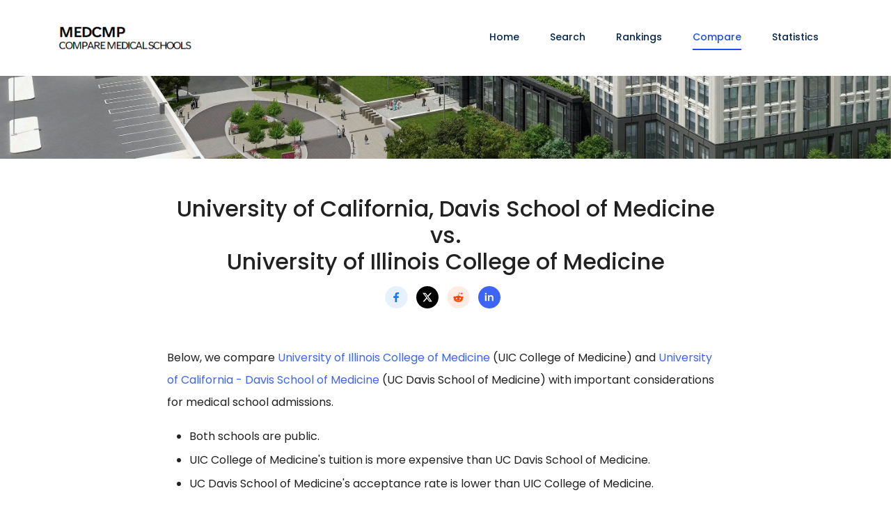

--- FILE ---
content_type: text/html; charset=utf-8
request_url: https://www.medcmp.com/compare/university-of-california-davis-school-of-medicine-vs-university-of-illinois-college-of-medicine/
body_size: 4626
content:
<!DOCTYPE html>
  <html lang="en">
      <head>
            <meta charset="utf-8" >
            <title>University of California, Davis SOM vs. University of Illinois SOM</title>
            <meta name="viewport" content="width=device-width, initial-scale=1.0">
            <meta name="description" content="Compare University of California, Davis School of Medicine and University of Illinois College of Medicine with MCAT, GPA, Tuition and more key statistics, and get your right choice.">
            <link href="https://www.medcmp.com/compare/university-of-california-davis-school-of-medicine-vs-university-of-illinois-college-of-medicine/" rel="canonical">
            <link rel="amphtml" href="https://www.medcmp.com/amp/compare/university-of-california-davis-school-of-medicine-vs-university-of-illinois-college-of-medicine/" >
            <link rel="preconnect" href="https://fonts.gstatic.com/" >
            <link rel="preload" href="https://fonts.googleapis.com/css2?family=Poppins:wght@300;400;500;600&" as="style">
            <link rel="preload" href="https://ajax.googleapis.com/ajax/libs/jquery/3.6.0/jquery.min.js" as="script">
            <link rel="preload" href="https://www.medcmp.com/assets/js/vendor/bootstrap.bundle.min.js" as="script">
            <link rel="preload" href="https://www.medcmp.com/assets/js/main.js?v=1.0" as="script">

            <meta content="University of California, Davis SOM vs. University of Illinois SOM"  property="og:title">
            <meta content="Compare University of California, Davis School of Medicine and University of Illinois College of Medicine with MCAT, GPA, Tuition and more key statistics, and get your right choice." property="og:description">
            <meta content="article" property="og:type">
            <meta content="https://www.medcmp.com/compare/university-of-california-davis-school-of-medicine-vs-university-of-illinois-college-of-medicine/" property="og:url">
            <meta content="medcmp" property="og:site_name">
            <meta name="twitter:card" content="summary" >
            <meta name="twitter:title" content="University of California, Davis SOM vs. University of Illinois SOM" >
            <meta name="twitter:description" content="Compare University of California, Davis School of Medicine and University of Illinois College of Medicine with MCAT, GPA, Tuition and more key statistics, and get your right choice." >
            <!-- favicon -->
            <link rel="icon" type="image/x-icon" href="https://www.medcmp.com/favicon.ico">
            <link rel="apple-touch-icon" sizes="180x180" href="https://www.medcmp.com/apple-touch-icon.png">
            <link rel="icon" type="image/png" sizes="32x32" href="https://www.medcmp.com/favicon-32x32.png">
            <link rel="icon" type="image/png" sizes="16x16" href="https://www.medcmp.com/favicon-16x16.png">
            <link rel="manifest" href="https://www.medcmp.com/site.webmanifest"><script type="application/ld+json">{
        "@context" : "https://schema.org",
        "@type" : "WebSite",
        "name" : "Medical School Comparison",
        "description":"Compare Medical Schools with MCAT, GPA, Tuition, and more Important Admission Statistics.",
        "alternateName" : "MedCmp",
        "url" : "https://www.medcmp.com/",
        "potentialAction": {
          "@type": "SearchAction",
          "target": {
            "@type": "EntryPoint",
            "urlTemplate": "https://www.medcmp.com/search/?school_name={search_term_string}"
          },
          "query-input": "required name=search_term_string"
        }
      }
    </script>

            <link rel="shortcut icon" type="image/x-icon" href="https://www.medcmp.com/assets/imgs/template/favicon.svg">
            <link href="https://fonts.googleapis.com/css2?family=Poppins:wght@300;400;500;600&display=fallback" rel="stylesheet">
            <link href="https://www.medcmp.com/assets/css/style.css?version=5.0" rel="stylesheet"><link href="https://www.medcmp.com/assets/css/compare.css?ver=aceldoe" rel="stylesheet"><style>.cmprow.prereq .row-content {height: 200px;}.cmprow.tuition .row-content {height: 100px;}
				.font-sm a {font-size:13px; line-height: .8}</style>
            <script async src="https://pagead2.googlesyndication.com/pagead/js/adsbygoogle.js?client=ca-pub-9280032235888463" crossorigin="anonymous"></script>
            <!-- Google tag (gtag.js) -->
      <script async src="https://www.googletagmanager.com/gtag/js?id=G-6QYPWQ8E0L"></script>
      <script>
        window.dataLayer = window.dataLayer || [];
        function gtag(){dataLayer.push(arguments);}
        gtag('js', new Date());
      
        gtag('config', 'G-6QYPWQ8E0L');
      </script>
          </head>

    <body><header class="header sticky-bar">
        <div class="container">
          <div class="main-header">
            <div class="header-left">
              <div class="header-logo"><a class="d-flex" href="https://www.medcmp.com/"><img alt="Compare Medical Schools" src="https://www.medcmp.com/assets/imgs/template/logo.png"></a></div>
            </div>
            <div class="header-nav">
              <nav class="nav-main-menu">
                <ul class="main-menu">
                <li><a href="https://www.medcmp.com/">Home</a></li>
                <li><a href="https://www.medcmp.com/search/">Search</a></li>
                <li><a href="https://www.medcmp.com/rankings/">Rankings</a></li>
                <li><a class="active" href="https://www.medcmp.com/compare/">Compare</a></li>
                <li><a href="https://www.medcmp.com/statistics/">Statistics</a></li></ul>
              </nav>
              <div class="burger-icon burger-icon-white"><span class="burger-icon-top"></span><span class="burger-icon-mid"></span><span class="burger-icon-bottom"></span></div>
            </div>
          </div>
        </div>
      </header>
      <div class="mobile-header-active mobile-header-wrapper-style perfect-scrollbar">
        <div class="mobile-header-wrapper-inner">
          <div class="mobile-header-content-area">
            <div class="perfect-scroll">
              <div class="mobile-search mobile-header-border mb-30">
                <form action="https://www.medcmp.com/search/">
                  <input type="text" placeholder="Enter School Name"><i class="fi-rr-search"></i>
                </form>
              </div>
              <div class="mobile-menu-wrap mobile-header-border">
                <!-- mobile menu start-->
                <nav>
                  <ul class="mobile-menu font-heading">
                <li><a href="https://www.medcmp.com/">Home</a></li>
                <li><a href="https://www.medcmp.com/search/">Search</a></li>
                <li><a href="https://www.medcmp.com/rankings/">Rankings</a></li>
                <li><a class="active" href="https://www.medcmp.com/compare/">Compare</a></li>
                <li><a href="https://www.medcmp.com/statistics/">Statistics</a></li></ul>
                </nav>
              </div>

            </div>
          </div>
        </div>
      </div>
      <main><section class="section-box">
          <div class="compare-hero"><img src="https://storage.googleapis.com/tuition-asset/medical-schools/medcmp-article-bg-1.webp" alt="Compare Medical Schools"></div>
        </section><section class="section-box">
			<div class="archive-header pt-50 text-center">
				<div class="container">
				<div class="box-white">
					<div class="max-width-single">
					<h1 class="mb-30 pb-3 mt-20 text-center sm">University of California, Davis School of Medicine<br>vs.<br>University of Illinois College of Medicine</h1><div class="social-share-top">
            <a class="mr-5 d-inline-block d-middle" target="_blank" href="https://www.facebook.com/sharer/sharer.php?u=https%3A%2F%2Fwww.medcmp.com%2Fcompare%2Funiversity-of-california-davis-school-of-medicine-vs-university-of-illinois-college-of-medicine%2F"><img loading="lazy" alt="medcmp.com" src="https://www.medcmp.com/assets/imgs/template/icons/share-fb.svg"></a>
            <a class="mr-5 d-inline-block d-middle" target="_blank" href="http://twitter.com/share?text=University+of+California%2C+Davis+SOM+vs.+University+of+Illinois+SOM&url=https%3A%2F%2Fwww.medcmp.com%2Fcompare%2Funiversity-of-california-davis-school-of-medicine-vs-university-of-illinois-college-of-medicine%2F"><img loading="lazy" alt="medcmp.com" src="https://www.medcmp.com/assets/imgs/template/icons/share-tw-x.svg"></a>
            <a class="mr-5 d-inline-block d-middle" target="_blank" href="https://reddit.com/submit?title=University+of+California%2C+Davis+SOM+vs.+University+of+Illinois+SOM&url=https%3A%2F%2Fwww.medcmp.com%2Fcompare%2Funiversity-of-california-davis-school-of-medicine-vs-university-of-illinois-college-of-medicine%2F"><img loading="lazy" alt="medcmp.com" src="https://www.medcmp.com/assets/imgs/template/icons/share-red.svg"></a>
            <a class="d-inline-block d-middle" target="_blank" href="https://www.linkedin.com/sharing/share-offsite/?url=https%3A%2F%2Fwww.medcmp.com%2Fcompare%2Funiversity-of-california-davis-school-of-medicine-vs-university-of-illinois-college-of-medicine%2F"><img loading="lazy" alt="medcmp.com" src="https://www.medcmp.com/assets/imgs/template/icons/linkedin.svg"></a>
        </div><div class="cmp-desc left-align"><div class="desc py-3">Below, we compare <a title="University of Illinois College of Medicine, Chicago, IL" href="https://www.medcmp.com/university-of-illinois-college-of-medicine/">University of Illinois College of Medicine</a> (UIC College of Medicine) and <a title="University of California - Davis School of Medicine, Sacramento, CA" href="https://www.medcmp.com/university-of-california-davis-school-of-medicine/">University of California - Davis School of Medicine</a> (UC Davis School of Medicine) with important considerations for medical school admissions.</div>
			<ul><li>Both schools are public.</li>
				<li>UIC College of Medicine's tuition is more expensive than UC Davis School of Medicine. </li>
				<li>UC Davis School of Medicine's acceptance rate is lower than UIC College of Medicine.</li>
				<li>UIC College of Medicine's MCAT score is higher than UC Davis School of Medicine.</li>
				<li>UIC College of Medicine's GPA is higher than UC Davis School of Medicine.</li>
				<li>UIC College of Medicine is larger than UC Davis School of Medicine with more enrolled students.</li>
				<li>UIC College of Medicine is older than UC Davis School of Medicine.</li>
				<li>UC Davis School of Medicine requires more expensive application fees than UC Davis School of Medicine.</li>
			</ul></div><div class="py-5 bodyad"><div id="bodyad-0"><script async src="https://pagead2.googlesyndication.com/pagead/js/adsbygoogle.js?client=ca-pub-9280032235888463"
		crossorigin="anonymous"></script>
	<!-- MED_BODY -->
	<ins class="adsbygoogle"
		style="display:block"
		data-ad-client="ca-pub-9280032235888463"
		data-ad-slot="4667216788"
		data-ad-format="auto"
		data-full-width-responsive="true"></ins>
	<script>
		(adsbygoogle = window.adsbygoogle || []).push({});
	</script></div></div>
					</div>
				</div><div class="max-width-single block-banner text-center">
					<div class="form-find d-flex my-5">
					<form action="" id="school-search-form">
						<input class="form-input input-keysearch mr-10" type="text" id="school-search-box" placeholder="Enter School Name to Add" autocomplete="off" name="school_name">
						<ul id="acul" class="compare-page"></ul>
						<button id="college-search-btn" class="btn btn-default font-sm">Add</button>
					</form>
					</div>
				</div>
				</div>
			</div>
			</section>
        <section class="section-box mb-50">
          <div class="container">
            <div class="scroll-btn d-none"><span class="left"><i class="fi-rr-angle-left"></i></span><span class="right"><i class="fi-rr-angle-right"></i></span></div>
            <div class="grid-d cols-2 wide" id="body-row"><div class="card shadow mb-4">
        <div class="school-card-header">
          <div class="">
            <div class="school-img"><img loading="lazy" src="https://storage.googleapis.com/tuition-asset/medical-schools/110644-university-of-california-davis.webp" alt="University of California, Davis School of Medicine"></div>
            <div class="school-name p-2"><h2><a title="University of California, Davis School of Medicine, Sacramento, CA" href="https://www.medcmp.com/university-of-california-davis-school-of-medicine/">University of California, Davis School of Medicine</a></h2><span>Public • Sacramento, CA</span><i class="fi-rr-apps-delete remove-school" data-url="university-of-illinois-college-of-medicine" title="Remove ">REMOVE</i></div>
          </div>
        </div>
        <div class="school-card-body"><div class="cmprow founded">
        <div class="row-title">Founded</div>
        <div class="row-content"><div class="fw-bold text-red">1966</div>
        </div>
      </div><div class="cmprow tuition">
        <div class="row-title">Tuition & Costs</div>
        <div class="row-content"><div class="fw-bold text-green">$60,525 ($48,280 in-state)</div><div><span>$27,568</span> Living Costs</div><div><span>$2,594</span> Personal Expenses</div>
        </div>
      </div><div class="cmprow MCAT">
        <div class="row-title">MCAT Scores and GPA</div>
        <div class="row-content"><div><span>510</span> MCAT Scores</div><div><span>3.58</span> GPA</div>
        </div>
      </div><div class="cmprow adm">
        <div class="row-title">Admission</div>
        <div class="row-content"><div class="fw-bold text-green"><span>1.68%</span> Acceptance Rate</div><div><span>8,294</span> Applicants</div>
              <div><span>139</span> Enrolled</div>
        </div>
      </div><div class="cmprow enroll">
        <div class="row-title">Enrollment</div>
        <div class="row-content"><div class="fw-bold text-red"><span>606</span> Total Enrollment</div><div class="ps-4">Male: <span>233</span></div>
              <div class="ps-4">Female: <span>368</span></div>
        </div>
      </div><div class="cmprow prereq">
        <div class="row-title">Prerequisites</div>
        <div class="row-content"><div>Biological Sciences</div><div>Chemistry</div><div>Organic Chemistry</div><div>Physics</div>
        </div>
      </div><div class="cmprow appfee">
        <div class="row-title">Application Fees</div>
        <div class="row-content">$120
        </div>
      </div><div class="cmprow deadline">
        <div class="row-title">Application deadline</div>
        <div class="row-content"><div>2026-10-01</div>
        </div>
      </div><div class="cmprow info">
        <div class="row-title">Admission Info</div>
        <div class="row-content font-sm"><div>General Admission</div><div class="ps-2 wba"><a href="https://health.ucdavis.edu/medschoo" rel="nofollow" target="_blank">https://health.ucdavis.edu/medschoo</a></div><div>Class Profile</div><div class="ps-2 wba"><a href="https://health.ucdavis.edu/mdprogram/admissions/" rel="nofollow" target="_blank">https://health.ucdavis.edu/mdprogram/admissions/</a></div>
        </div>
      </div></div>
      </div><div class="card shadow mb-4">
        <div class="school-card-header">
          <div class="">
            <div class="school-img"><img loading="lazy" src="https://storage.googleapis.com/tuition-asset/medical-schools/145600-university-of-illinois-at-chicago.webp" alt="University of Illinois College of Medicine"></div>
            <div class="school-name p-2"><h2><a title="University of Illinois College of Medicine, Chicago, IL" href="https://www.medcmp.com/university-of-illinois-college-of-medicine/">University of Illinois College of Medicine</a></h2><span>Public • Chicago, IL</span><i class="fi-rr-apps-delete remove-school" data-url="university-of-california-davis-school-of-medicine" title="Remove ">REMOVE</i></div>
          </div>
        </div>
        <div class="school-card-body"><div class="cmprow founded">
        <div class="row-title">Founded</div>
        <div class="row-content"><div class="fw-bold text-green">1882</div>
        </div>
      </div><div class="cmprow tuition">
        <div class="row-title">Tuition & Costs</div>
        <div class="row-content"><div class="fw-bold text-red">$88,445 ($54,545 in-state)</div><div><span>$26,150</span> Living Costs</div><div><span>$4,800</span> Personal Expenses</div>
        </div>
      </div><div class="cmprow MCAT">
        <div class="row-title">MCAT Scores and GPA</div>
        <div class="row-content"><div><span>512</span> MCAT Scores</div><div><span>3.77</span> GPA</div>
        </div>
      </div><div class="cmprow adm">
        <div class="row-title">Admission</div>
        <div class="row-content"><div class="fw-bold text-red"><span>2.68%</span> Acceptance Rate</div><div><span>11,273</span> Applicants</div>
              <div><span>302</span> Enrolled</div>
        </div>
      </div><div class="cmprow enroll">
        <div class="row-title">Enrollment</div>
        <div class="row-content"><div class="fw-bold text-green"><span>1,350</span> Total Enrollment</div><div class="ps-4">Male: <span>562</span></div>
              <div class="ps-4">Female: <span>772</span></div>
        </div>
      </div><div class="cmprow prereq">
        <div class="row-title">Prerequisites</div>
        <div class="row-content"><div>Biology</div><div>Physics</div><div>Chemistry</div><div>Organic Chemistry</div><div>Biochemistry</div><div>advanced-level biology</div><div> Behavioral/Social Sciences</div>
        </div>
      </div><div class="cmprow appfee">
        <div class="row-title">Application Fees</div>
        <div class="row-content">$70
        </div>
      </div><div class="cmprow deadline">
        <div class="row-title">Application deadline</div>
        <div class="row-content"><div>2026-11-01</div>
        </div>
      </div><div class="cmprow info">
        <div class="row-title">Admission Info</div>
        <div class="row-content font-sm"><div>General Admission</div><div class="ps-2 wba"><a href="https://medicine.uic.edu/education/md-admissions/how-to-apply/" rel="nofollow" target="_blank">https://medicine.uic.edu/education/md-admissions/how-to-apply/</a></div><div>Class Profile</div><div class="ps-2 wba"><a href="https://medicine.uic.edu/admissions/" rel="nofollow" target="_blank">https://medicine.uic.edu/admissions/</a></div>
        </div>
      </div></div>
      </div></div><div class="py-5 bodyad"><div id="bodyad-1"><script async src="https://pagead2.googlesyndication.com/pagead/js/adsbygoogle.js?client=ca-pub-9280032235888463"
		crossorigin="anonymous"></script>
	<!-- MED_BODY -->
	<ins class="adsbygoogle"
		style="display:block"
		data-ad-client="ca-pub-9280032235888463"
		data-ad-slot="4667216788"
		data-ad-format="auto"
		data-full-width-responsive="true"></ins>
	<script>
		(adsbygoogle = window.adsbygoogle || []).push({});
	</script></div></div>

          </div>
        </section></main><footer class="footer mt-50">
        <div class="container">
          <div class="row">
            <div class="footer-col-1 col-md-3 col-sm-12">
              <a href="https://www.medcmp.com/"><img alt="medcmp.com" src="https://www.medcmp.com/assets/imgs/template/logo.png"></a>
            </div>
            <div class="footer-col-2 col-md-2 col-xs-6">
              <h6 class="mb-20">Tools</h6>
              <ul class="menu-footer">
                <li><a href="https://www.medcmp.com/search/">Search Medical Schools</a></li>
                <li><a href="https://www.medcmp.com/rankings/">Rankings</a></li>
                <li><a href="https://www.medcmp.com/compare/">Compare Your Own</a></li>
              </ul>
            </div>
            <div class="footer-col-2 col-md-2 col-xs-6">
              <h6 class="mb-20">Best Medical Schools</h6>
              <ul class="menu-footer">
                <li><a href="https://www.medcmp.com/new-york-university-school-of-medicine/">NYU</a></li>
                <li><a href="https://www.medcmp.com/washington-university-school-of-medicine/">Washington</a></li>
                <li><a href="https://www.medcmp.com/yale-school-of-medicine/">Yale</a></li>
                <li><a href="https://www.medcmp.com/columbia-university-roy-and-diana-vagelos-college-of-physicians-and-surgeons/">Columbia</a></li>
                <li><a href="https://www.medcmp.com/perelman-school-of-medicine-at-the-university-of-pennsylvania/">UPenn</a></li>
              </ul>
            </div>
            <div class="footer-col-2 col-md-2 col-xs-6">
              <h6 class="mb-20">Top Public Medical Schools</h6>
              <ul class="menu-footer">
                <li><a href="https://www.medcmp.com/university-of-virginia-school-of-medicine/">University of Virginia</a></li>
                <li><a href="https://www.medcmp.com/david-geffen-school-of-medicine-at-ucla/">UCLA</a></li>
                <li><a href="https://www.medcmp.com/ucsf-school-of-medicine/">UCSF</a></li>
                <li><a href="https://www.medcmp.com/university-of-pittsburgh-school-of-medicine/">Pittsburgh</a></li>
                <li><a href="https://www.medcmp.com/university-of-california-san-diego-school-of-medicine/">UC San Diego</a></li>

              </ul>
            </div>
            <div class="footer-col-2 col-md-2 col-xs-6">
              <h6 class="mb-20">Highest MCAT</h6>
              <ul class="menu-footer">
                <li><a href="https://www.medcmp.com/washington-university-school-of-medicine/">Washington</a></li>
                <li><a href="https://www.medcmp.com/new-york-university-school-of-medicine/">NYU</a></li>
                <li><a href="https://www.medcmp.com/yale-school-of-medicine/">Yale</a></li>
                <li><a href="https://www.medcmp.com/columbia-university-roy-and-diana-vagelos-college-of-physicians-and-surgeons/">Columbia</a></li>
                <li><a href="https://www.medcmp.com/perelman-school-of-medicine-at-the-university-of-pennsylvania/">UPenn</a></li>
              </ul>
            </div>

          </div>
          <div class="footer-bottom mt-50">
            <div class="row">
              <div class="col-md-6"><span class="font-xs color-text-paragraph">Copyright &copy; 2026. medcmp.com all right reserved</span></div>
              <div class="col-md-6 text-md-end text-start">
              </div>
            </div>
          </div>
        </div>
      </footer>
      <!-- Back to top -->
      <span class="back-to-top rounded-pill"><i class="fas fa-arrow-up"></i></span>
      <!-- Back to top -->
      <script>var cururl="university-of-california-davis-school-of-medicine-vs-university-of-illinois-college-of-medicine";</script>
      <script src="https://ajax.googleapis.com/ajax/libs/jquery/3.6.0/jquery.min.js"></script>
      <script defer src="https://www.medcmp.com/assets/js/vendor/bootstrap.bundle.min.js"></script>
      <script defer src="https://www.medcmp.com/assets/js/plugins/scrollup.js"></script>

      

      <script defer src="https://www.medcmp.com/assets/js/main.js?v=1.0"></script>
      <script defer src="https://www.medcmp.com/assets/js/autocomplete.js"></script><script defer src="https://www.medcmp.com/assets/js/compare.js"></script><script async src="https://fundingchoicesmessages.google.com/i/pub-9280032235888463?ers=1" nonce="QyHpGxlJ9AAX7jTYeumYgw"></script><script nonce="QyHpGxlJ9AAX7jTYeumYgw">(function() {function signalGooglefcPresent() {if (!window.frames["googlefcPresent"]) {if (document.body) {const iframe = document.createElement("iframe"); iframe.style = "width: 0; height: 0; border: none; z-index: -1000; left: -1000px; top: -1000px;"; iframe.style.display = "none"; iframe.name = "googlefcPresent"; document.body.appendChild(iframe);} else {setTimeout(signalGooglefcPresent, 0);}}}signalGooglefcPresent();})();</script>
    </body>
  </html>

--- FILE ---
content_type: text/html; charset=utf-8
request_url: https://www.google.com/recaptcha/api2/aframe
body_size: 268
content:
<!DOCTYPE HTML><html><head><meta http-equiv="content-type" content="text/html; charset=UTF-8"></head><body><script nonce="qQOlMlIGrvzgZMYyE_lrSA">/** Anti-fraud and anti-abuse applications only. See google.com/recaptcha */ try{var clients={'sodar':'https://pagead2.googlesyndication.com/pagead/sodar?'};window.addEventListener("message",function(a){try{if(a.source===window.parent){var b=JSON.parse(a.data);var c=clients[b['id']];if(c){var d=document.createElement('img');d.src=c+b['params']+'&rc='+(localStorage.getItem("rc::a")?sessionStorage.getItem("rc::b"):"");window.document.body.appendChild(d);sessionStorage.setItem("rc::e",parseInt(sessionStorage.getItem("rc::e")||0)+1);localStorage.setItem("rc::h",'1769771568644');}}}catch(b){}});window.parent.postMessage("_grecaptcha_ready", "*");}catch(b){}</script></body></html>

--- FILE ---
content_type: text/css
request_url: https://www.medcmp.com/assets/css/compare.css?ver=aceldoe
body_size: 887
content:
.compare-hero {position: relative; height: 265px; overflow-y: hidden;;}
.compare-hero img {position: absolute; top: -100%;}

.school-card-header .school-img {height: 112px; overflow-y: hidden;}
.school-card-header .school-name {height: 120px; position: relative;}
.wide .school-card-header .school-name {height: 95px;}
.school-card-header .school-name span {position: absolute;bottom: 5px; font-size: 12px;}
.school-card-header img {width: 100%;margin-top: -10%;}
.school-card-header h2 {font-size: 1.225rem; line-height: normal; padding-bottom: 0.625rem;}

.cmprow {padding:1rem; border-top: 1px solid #ddd}
.cmprow .row-title {font-size: 10px;
    text-transform: uppercase;
    font-weight: 600;
    display: inline-block;
    padding: 0 5px;
    background: #f9f9f9;
    border-radius: 5px;
    margin-left: -5px;
  }

.cmprow .row-content {height: 72px;}
.cmprow.founded .row-content, .cmprow.appfee .row-content {height: 24px}
.cmprow.adm .row-content {height: 120px}
.cmprow.bar .row-content {height: 96px;}
.cmprow.info .row-content {height: auto;}
.cmprow.deadline .row-content {min-height: 96px; height: auto;}
.cmprow.hovered {background: #c8e6ff}
.cmprow .row-content div {padding: 0.1rem 0}
.cmprow .row-content div > span {width: 70px; display: inline-block;}

.max-width-single .cmp-desc {text-align: left; padding-top:2rem; line-height: 2; font-size: 1rem;}
.max-width-single .cmp-desc a {color: #3c65f5}
.max-width-single .cmp-desc ul li {list-style: disc; padding:0.25rem 0; margin-left: 2rem; line-height: 1.675;}

i.remove-school {position: absolute;
    right: 6px;
    bottom: 6px;
    font-size: 10px;
    font-weight: 600;
    text-transform: uppercase;
    padding: 6px 8px 8px 8px;
    background: #dd9a9a;
    color: white;
    border-radius: 5px;
  cursor: pointer;}
i.remove-school:before {padding-right:5px}
i.remove-school:hover {background: #a50e0e;}

.scroll-btn {height: 55px;}
.scroll-btn span {padding:0.675rem 2rem; border: 1px solid #ddd; border-radius: 5px;text-align: center; cursor: pointer}
.scroll-btn span:hover {background: #c8e6ff}
.scroll-btn span.left {float: left;}
.scroll-btn span.right {float: right;}

.grid-d {display: grid; overflow-x: auto;}
.grid-d .card {min-width: 250px;}
.grid-d .card.blank {min-height: 500px;}

.grid-d.cols-1-4 {grid-template-columns: 1fr 4fr;column-gap: 1.5rem;}

.grid-d.cols-4-1 {grid-template-columns: 4fr 1fr;}

.grid-d .filter-col {min-width: 250px}

.grid-d.cols-2 {grid-template-columns: 1fr 1fr;column-gap: 6px;}

.grid-d.cols-3 {grid-template-columns: 1fr 1fr 1fr;column-gap: 6px;}



.grid-d.cols-2 {grid-template-columns: repeat(2, 1fr);column-gap: 3rem;}
.grid-d.cols-3 {grid-template-columns: repeat(3, 1fr);column-gap: 2rem;}
.grid-d.cols-4 {grid-template-columns: repeat(4, 1fr);column-gap: 1rem;}
.grid-d.cols-5 {grid-template-columns: repeat(5, 1fr);column-gap: 1rem;}

.grid-d.cols-5 .cmprow .row-content {font-size: 0.925rem;}
.grid-d.cols-5 .cmprow .row-content div > span {width: 60px;}







.grid-d.cols-6 {grid-template-columns: repeat(6, 1fr);column-gap: 20px;}

.grid-d.cols-6 .item {overflow: hidden;}

.grid-d.cols-6 .item .card-img {max-height: 120px;overflow: hidden;}

.grid-d.cols-6 .item img {width: 100%;transition: all 0.3s ease-in;}

.grid-d.cols-6 .item img:hover {transform: scale(1.1);}

.grid-d.cols-6 .item h4 {font-size: 0.975rem;text-align: center;color:#222;}

.grid-d.cols-6 .item a:hover {text-decoration: none;}



@media (max-width: 991px) {

  .grid-d.cols-1-4 {grid-template-columns: 1fr 4fr;column-gap: 0.5rem;}

  .grid-d.cols-6 {grid-template-columns: repeat(3, 1fr);column-gap: 16px;}

}



@media (max-width: 640px) {
  .compare-hero {height: 48px}
  .compare-hero img {display: none;}
  .max-width-single .cmp-desc {font-size: 0.975rem;}
  .max-width-single .cmp-desc ul li {font-size: 0.975rem;}
  .grid-d.cols-1-4 {display: block}

}



@media (max-width: 430px) {

  .grid-d.cols-6 {grid-template-columns: repeat(2, 1fr);}

}


--- FILE ---
content_type: application/javascript; charset=utf-8
request_url: https://fundingchoicesmessages.google.com/f/AGSKWxXv7cklNi17r51nkrUNpRTOGIu4u781Gveiy8qQBL5rqXPktHaEqyqaZ81C1U0yoNpjntFZ7JosZp_PGgvP6TYqlt-XHFvP_j7VNgpBTMqS48xvYlpfscDxCrK37kc8hIsO6NNxj0UVwOSyQeAJ6pdfSFsXbhQ_i-opQDhM6JSWpa_y5Q6wiQZOfkhh/_/adsserv./adscontent._100_ad./quigo_ad/iframeadsensewrapper.
body_size: -1284
content:
window['b12f3d3a-ac06-4a31-afa9-cd678e7bd256'] = true;

--- FILE ---
content_type: text/javascript
request_url: https://www.medcmp.com/assets/js/main.js?v=1.0
body_size: 2007
content:
(function($) {
    ("use strict");
    // Page loading
    $(window).on("load", function() {
        //$("#preloader-active").fadeOut("slow");
    });
    /*-----------------
        Menu Stick
    -----------------*/
    var header = $(".sticky-bar");
    var win = $(window);
    win.on("scroll", function() {
        var scroll = win.scrollTop();
        if (scroll < 200) {
            header.removeClass("stick");
            $(".header-style-2 .categories-dropdown-active-large").removeClass("open");
            $(".header-style-2 .categories-button-active").removeClass("open");
        } else {
            header.addClass("stick");
        }
    });
    /*------ ScrollUp -------- */
    $.scrollUp({
        scrollText: '<i class="fi-rr-arrow-small-up"></i>',
        easingType: "linear",
        scrollSpeed: 600,
        animation: "fade"
    });
    /*------ Wow Active ----*/
    //new WOW().init();

    /*---------------------
        Select active
    --------------------- */
    if ($(".select-active").length) {
        $(".select-active").select2();
    }
    /*---- CounterUp ----*/
    if ($(".count").length) {
        $(".count").counterUp({
            delay: 10,
            time: 2000
        });
    }


    /*====== Sidebar menu Active ======*/
    function mobileHeaderActive() {
        var navbarTrigger = $(".burger-icon"),
            endTrigger = $(".mobile-menu-close"),
            container = $(".mobile-header-active"),
            wrapper4 = $("body");
        wrapper4.prepend('<div class="body-overlay-1"></div>');
        navbarTrigger.on("click", function(e) {
            navbarTrigger.toggleClass("burger-close");
            e.preventDefault();
            container.toggleClass("sidebar-visible");
            wrapper4.toggleClass("mobile-menu-active");
        });
        endTrigger.on("click", function() {
            container.removeClass("sidebar-visible");
            wrapper4.removeClass("mobile-menu-active");
        });
        $(".body-overlay-1").on("click", function() {
            container.removeClass("sidebar-visible");
            wrapper4.removeClass("mobile-menu-active");
            navbarTrigger.removeClass("burger-close");
        });
    }
    mobileHeaderActive();
    /*---------------------
        Mobile menu active
    ------------------------ */
    var $offCanvasNav = $(".mobile-menu"),
        $offCanvasNavSubMenu = $offCanvasNav.find(".sub-menu");
    /*Add Toggle Button With Off Canvas Sub Menu*/
    $offCanvasNavSubMenu.parent().prepend('<span class="menu-expand"><i class="fi-rr-angle-small-down"></i></span>');
    /*Close Off Canvas Sub Menu*/
    $offCanvasNavSubMenu.slideUp();
    /*Category Sub Menu Toggle*/
    $offCanvasNav.on("click", "li a, li .menu-expand", function(e) {
        var $this = $(this);
        if (
            $this
            .parent()
            .attr("class")
            .match(/\b(menu-item-has-children|has-children|has-sub-menu)\b/) &&
            ($this.attr("href") === "#" || $this.hasClass("menu-expand"))
        ) {
            e.preventDefault();
            if ($this.siblings("ul:visible").length) {
                $this.parent("li").removeClass("active");
                $this.siblings("ul").slideUp();
            } else {
                $this.parent("li").addClass("active");
                $this.closest("li").siblings("li").removeClass("active").find("li").removeClass("active");
                $this.closest("li").siblings("li").find("ul:visible").slideUp();
                $this.siblings("ul").slideDown();
            }
        }
    });



    //Dropdown selected item
    $(".dropdown-menu li a").on("click", function(e) {
        e.preventDefault();
        $(this)
            .parents(".dropdown")
            .find(".btn span")
            .html($(this).text() + ' <span class="caret"></span>');
        $(this).parents(".dropdown").find(".btn").val($(this).data("value"));
    });



})(jQuery);

//Perfect Scrollbar
//const ps = new PerfectScrollbar(".mobile-header-wrapper-inner");



function getParameterByName(e){e=e.replace(/[\[]/,"\\[").replace(/[\]]/,"\\]");var c="[\\?&]"+e+"=([^&#]*)",t=new RegExp(c),a=t.exec(window.location.search);return null==a?"":decodeURIComponent(a[1].replace(/\+/g," "))}

function replaceAll(str,find,replace){return str.replace(new RegExp(find,'g'),replace);}

function nf(n){return n.toString().replace(/(\d)(?=(\d{3})+$)/g,"$1,");}

function ignoreZeroOrBelow(a, b, high) {
    a = parseFloat(a.replace(/,|\$/g,""));
    a = a>0 ? a : high;
    b = parseFloat(b.replace(/,|\$/g,""));
    b = b>0 ? b : high;
    return ((a < b) ? -1 : ((a > b) ? 1 : 0));
}

function loadAds (id, slot) {

		var container = document.getElementById(id);
    if(container.innerHTML.length>0) return;
		var ad = document.createElement("ins");
	 	ad.classList.add("adsbygoogle");
		ad.dataset.adClient = "ca-pub-9280032235888463";
		ad.dataset.adSlot = slot;
	 	ad.style.display = "block";
		ad.setAttribute("data-ad-format", "auto");
		ad.setAttribute("data-full-width-responsive", "true");
		container.appendChild(ad);
		(adsbygoogle = window.adsbygoogle || []).push({});
}


(function($) {
    $.fn.hasScrollBar = function() {
        return this.get(0).scrollWidth > this.width();
    }
})(jQuery);

function number_format(number, decimals, dec_point, thousands_sep) {
    number = (number + '').replace(',', '').replace(' ', '');
    var n = !isFinite(+number) ? 0 : +number,
      prec = !isFinite(+decimals) ? 0 : Math.abs(decimals),
      sep = (typeof thousands_sep === 'undefined') ? ',' : thousands_sep,
      dec = (typeof dec_point === 'undefined') ? '.' : dec_point,
      s = '',
      toFixedFix = function(n, prec) {
        var k = Math.pow(10, prec);
        return '' + Math.round(n * k) / k;
      };
    // Fix for IE parseFloat(0.55).toFixed(0) = 0;
    s = (prec ? toFixedFix(n, prec) : '' + Math.round(n)).split('.');
    if (s[0].length > 3) {
      s[0] = s[0].replace(/\B(?=(?:\d{3})+(?!\d))/g, sep);
    }
    if ((s[1] || '').length < prec) {
      s[1] = s[1] || '';
      s[1] += new Array(prec - s[1].length + 1).join('0');
    }
    return s.join(dec);
  }

--- FILE ---
content_type: image/svg+xml
request_url: https://www.medcmp.com/assets/imgs/page/homepage1/key-numbers.svg
body_size: 3341
content:
<svg width="14" height="14" viewBox="0 0 14 14" fill="none" xmlns="http://www.w3.org/2000/svg">
<g clip-path="url(#clip0_30_1080)">
<path d="M2.00005 3.99998C0.897217 3.99998 0 3.10298 0 2.00005C0 0.897003 0.897217 0 2.00005 0C3.10277 0 3.99998 0.897003 3.99998 2.00005C3.99998 3.10298 3.10277 3.99998 2.00005 3.99998ZM2.00005 0.999969C1.44847 0.999969 0.999969 1.44879 0.999969 2.00005C0.999969 2.5513 1.44847 3.00002 2.00005 3.00002C2.55151 3.00002 3.00002 2.5513 3.00002 2.00005C3.00002 1.44879 2.55151 0.999969 2.00005 0.999969Z" fill="#A0ABB8"/>
<path d="M7.00002 3.99998C5.89719 3.99998 4.99997 3.10298 4.99997 2.00005C4.99997 0.897003 5.89719 0 7.00002 0C8.10284 0 9.00006 0.897003 9.00006 2.00005C9.00006 3.10298 8.10284 3.99998 7.00002 3.99998ZM7.00002 0.999969C6.44855 0.999969 6.00005 1.44879 6.00005 2.00005C6.00005 2.5513 6.44855 3.00002 7.00002 3.00002C7.55148 3.00002 7.99998 2.5513 7.99998 2.00005C7.99998 1.44879 7.55148 0.999969 7.00002 0.999969Z" fill="#A0ABB8"/>
<path d="M12 3.99998C10.8972 3.99998 10 3.10298 10 2.00005C10 0.897003 10.8972 0 12 0C13.1028 0 14 0.897003 14 2.00005C14 3.10298 13.1028 3.99998 12 3.99998ZM12 0.999969C11.4485 0.999969 11 1.44879 11 2.00005C11 2.5513 11.4485 3.00002 12 3.00002C12.5515 3.00002 13 2.5513 13 2.00005C13 1.44879 12.5515 0.999969 12 0.999969Z" fill="#A0ABB8"/>
<path d="M2.00005 9.00005C0.897217 9.00005 0 8.10304 0 7C0 5.89696 0.897217 4.99995 2.00005 4.99995C3.10277 4.99995 3.99998 5.89696 3.99998 7C3.99998 8.10304 3.10277 9.00005 2.00005 9.00005ZM2.00005 6.00003C1.44847 6.00003 0.999969 6.44875 0.999969 7C0.999969 7.55125 1.44847 7.99997 2.00005 7.99997C2.55151 7.99997 3.00002 7.55125 3.00002 7C3.00002 6.44875 2.55151 6.00003 2.00005 6.00003Z" fill="#A0ABB8"/>
<path d="M7.00002 9.00005C5.89719 9.00005 4.99997 8.10304 4.99997 7C4.99997 5.89696 5.89719 4.99995 7.00002 4.99995C8.10284 4.99995 9.00006 5.89696 9.00006 7C9.00006 8.10304 8.10284 9.00005 7.00002 9.00005ZM7.00002 6.00003C6.44855 6.00003 6.00005 6.44875 6.00005 7C6.00005 7.55125 6.44855 7.99997 7.00002 7.99997C7.55148 7.99997 7.99998 7.55125 7.99998 7C7.99998 6.44875 7.55148 6.00003 7.00002 6.00003Z" fill="#A0ABB8"/>
<path d="M12 9.00005C10.8972 9.00005 10 8.10304 10 7C10 5.89696 10.8972 4.99995 12 4.99995C13.1028 4.99995 14 5.89696 14 7C14 8.10304 13.1028 9.00005 12 9.00005ZM12 6.00003C11.4485 6.00003 11 6.44875 11 7C11 7.55125 11.4485 7.99997 12 7.99997C12.5515 7.99997 13 7.55125 13 7C13 6.44875 12.5515 6.00003 12 6.00003Z" fill="#A0ABB8"/>
<path d="M2.00005 14C0.897217 14 0 13.103 0 12C0 10.897 0.897217 10 2.00005 10C3.10277 10 3.99998 10.897 3.99998 12C3.99998 13.103 3.10277 14 2.00005 14ZM2.00005 11C1.44847 11 0.999969 11.4487 0.999969 12C0.999969 12.5512 1.44847 13 2.00005 13C2.55151 13 3.00002 12.5512 3.00002 12C3.00002 11.4487 2.55151 11 2.00005 11Z" fill="#A0ABB8"/>
<path d="M7.00002 14C5.89719 14 4.99997 13.103 4.99997 12C4.99997 10.897 5.89719 10 7.00002 10C8.10284 10 9.00006 10.897 9.00006 12C9.00006 13.103 8.10284 14 7.00002 14ZM7.00002 11C6.44855 11 6.00005 11.4487 6.00005 12C6.00005 12.5512 6.44855 13 7.00002 13C7.55148 13 7.99998 12.5512 7.99998 12C7.99998 11.4487 7.55148 11 7.00002 11Z" fill="#A0ABB8"/>
<path d="M12 14C10.8972 14 10 13.103 10 12C10 10.897 10.8972 10 12 10C13.1028 10 14 10.897 14 12C14 13.103 13.1028 14 12 14ZM12 11C11.4485 11 11 11.4487 11 12C11 12.5512 11.4485 13 12 13C12.5515 13 13 12.5512 13 12C13 11.4487 12.5515 11 12 11Z" fill="#A0ABB8"/>
</g>
<defs>
<clipPath id="clip0_30_1080">
<rect width="14" height="14" fill="white"/>
</clipPath>
</defs>
</svg>


--- FILE ---
content_type: image/svg+xml
request_url: https://www.medcmp.com/assets/imgs/template/icons/go-top.svg
body_size: 526
content:
<svg width="16" height="16" viewBox="0 0 16 16" fill="none" xmlns="http://www.w3.org/2000/svg">
<path d="M14.395 6.02888L8.62122 0.255089C8.45654 0.0904065 8.23683 0 7.99787 0C7.76359 0 7.54402 0.0904065 7.37933 0.255089L1.60541 6.02888C1.26434 6.37008 1.26434 6.9254 1.60541 7.26634L2.12964 7.79083C2.29432 7.95538 2.51403 8.04592 2.74844 8.04592C2.98272 8.04592 3.20997 7.95538 3.37452 7.79083L6.75039 4.42224V15.1242C6.75039 15.6065 7.12815 16 7.61049 16H8.35195C8.83429 16 9.25029 15.6065 9.25029 15.1242V4.38426L12.6453 7.79083C12.8098 7.95538 13.0237 8.04592 13.2581 8.04592C13.4925 8.04592 13.709 7.95538 13.8738 7.79083L14.3964 7.26634C14.7376 6.92527 14.7363 6.37008 14.395 6.02888Z" fill="white"/>
</svg>


--- FILE ---
content_type: image/svg+xml
request_url: https://www.medcmp.com/assets/imgs/template/icons/linkedin.svg
body_size: 767
content:
<svg width="30" height="30" viewBox="0 0 30 30" fill="none" xmlns="http://www.w3.org/2000/svg">
<circle cx="15" cy="15" r="15" fill="#3C65F5"/>
<path d="M10.204 11.296C9.85867 11.296 9.56933 11.1887 9.336 10.974C9.112 10.75 9 10.4747 9 10.148C9 9.82133 9.112 9.55067 9.336 9.336C9.56933 9.112 9.85867 9 10.204 9C10.5493 9 10.834 9.112 11.058 9.336C11.2913 9.55067 11.408 9.82133 11.408 10.148C11.408 10.4747 11.2913 10.75 11.058 10.974C10.834 11.1887 10.5493 11.296 10.204 11.296ZM11.17 12.22V19.976H9.21V12.22H11.17Z" fill="white"/>
<path d="M17.4045 12.108C18.3285 12.108 19.0752 12.402 19.6445 12.99C20.2138 13.5687 20.4985 14.3807 20.4985 15.426V19.976H18.5385V15.692C18.5385 15.076 18.3845 14.6047 18.0765 14.278C17.7685 13.942 17.3485 13.774 16.8165 13.774C16.2752 13.774 15.8458 13.942 15.5285 14.278C15.2205 14.6047 15.0665 15.076 15.0665 15.692V19.976H13.1065V12.22H15.0665V13.186C15.3278 12.85 15.6592 12.5887 16.0605 12.402C16.4712 12.206 16.9192 12.108 17.4045 12.108Z" fill="white"/>
</svg>


--- FILE ---
content_type: text/javascript
request_url: https://www.medcmp.com/assets/js/compare.js
body_size: 383
content:
var _hoverCls;
(function($) {
  $( window ).resize(function() {
    if($("#body-row").hasScrollBar() && $(".scroll-btn").hasClass("d-none")) {
      $(".scroll-btn").removeClass("d-none");
    } else {
      if(!$("#body-row").hasScrollBar() && !$(".scroll-btn").hasClass("d-none")) {
        $(".scroll-btn").addClass("d-none");
      }
    }
  });

  if($('#body-row').length) {
    if($("#body-row").hasScrollBar()) {
      $(".scroll-btn").removeClass("d-none");
    }

    $(".scroll-btn .right").click(function(){
      $("#body-row").animate({
        scrollLeft: $("#body-row").scrollLeft()+200
      }, 300);
      //$("#body-row").scrollLeft($("#body-row").scrollLeft()+50);
    })

    $(".scroll-btn .left").click(function(){
      $("#body-row").animate({
        scrollLeft: $("#body-row").scrollLeft()-200
      }, 300);
    })

    $('#body-row').on('mouseenter', '.cmprow', function(){
      _hoverCls = $(this).attr("class").replace(' ', '.');
      $('.' + _hoverCls).addClass('hovered');
    });

    $('#body-row').on('mouseleave', '.cmprow', function(){
      $('.' + _hoverCls).removeClass('hovered');
    });

    $('.remove-school').click(function(){
		let url = $(this).attr('data-url');
		if(url.length>0)
			window.location.href = "/compare/" + url + "/";
	});
  }

  $('#state-select').change(function(){
      if($(this).val().length>0) {
        window.location.href ="/compare/top-" + $(this).val() + "-medical-schools/";
      }

  });

})(jQuery);

function addSchoolToCompare(addurl) {
  let cur = (typeof cururl === 'undefined' ? getParameterByName('competitors') : cururl);
  
  if(cur.length && cur.indexOf(addurl) != -1) {resetInput(); return;}
  
  window.open("/compare/" + (cur.length ?  cur + "-vs-" : '') + addurl + '/', "_self");
 
}

--- FILE ---
content_type: text/javascript
request_url: https://www.medcmp.com/assets/js/autocomplete.js
body_size: 1134
content:

$(document).ready(function() {
	$(this).click(function(e){
		if( $(e.target).parent().attr('id') != 'acul' && !$(e.target).hasClass('search') ) {
			resetInput(false);
		}
	});
	addSearchKeyAction();
});

var liidx = 0;
var oq='';
function addSearchKeyAction() {
	$('#custom-search-form .input-group-append button').click(function(e){
		openSearchPage(e);
	});

	$('#custom-search-form #state-select').change(function(e){
		if($('#school-search-box').val().length>0)
			openSearchPage(e);

	});

	$('#school-search-form button').click(function(e){
		openSearchPage(e);
	})

	$('#top-search-form, #school-search-form').submit(function(e) {
		e.preventDefault();
		e.stopPropagation();
	});
  $('#college-search-btn').click(function(e) { openSearchPage(e); });

  $('#school-search-box').keydown(function(e){
    var k = e.keyCode || e.which;
    if(k == 13) { openSearchPage(e);}
  });

  $('#school-search-box').keyup(function(e){
    var k = e.keyCode || e.which;

		if(k >=37 && k <=40) {
			var cnt = $('#acul li').length;
			if(cnt == 0) return;
			if(k == 38) { // up
				liidx--;	if(liidx<0) liidx = cnt;
        		if(liidx*32>0)
          		$('#acul').animate({ scrollTop: (liidx-4)*32 }, 100);
			} else if(k == 40) {// down
				liidx++; if(liidx>cnt) liidx=0;
        		if(liidx*32>200) $('#acul').animate({ scrollTop: (liidx-4)*32 }, 100);
        		else if($liidx=0) $('#acul').animate({ scrollTop: 0 }, 100);
			}

			$('#acul li.active').removeClass("active");

			if(liidx==0) {
				$(this).val(oq);
			} else {
				$('#acul li:nth-child(' + liidx + ')').addClass("active");
				changeSearchQuery($('#acul li:nth-child(' + liidx + ')').text());
			}
		} else if(k == 27) {
			$(this).val(oq);
			resetInput();

		} else {
			oq = $(this).val();// + "" + String.fromCharCode(k);
			var q = 'q=' + oq + (typeof from === 'undefined' || typeof ajaxfrom !== 'undefined'  ? '' : '&from=' + from) + (typeof where === 'undefined'  ? '' : '&where=' + where) ;
			$.ajax({
				url: "//www.medcmp.com/ajax/autocomplete.php",
				type: "GET",
				data: q,
				cache: false,
				success: function (html) {
					if(screen.width<767 && $('#acul').html().length==0) {
						//$('#acul').css('left', $('#school-search-box').offset().left-27);
					}
          $('#acul').css('max-height', '225px');
					$('#acul').html(html);
          if(html.length>0) {
						$('#school-search-box').css('border-radius', '20px 20px 0 0');
					}
				}
			});
		}
	});

	$('#acul').on('click', 'li', function(){
		if($('#acul').hasClass("compare-page")) {
			addSchoolToCompare($(this).attr("data-url").substring(0, $(this).attr("data-url").length-1));
		} else
			window.open("https://www.medcmp.com/" + $(this).attr("data-url"), "_self");
	});
}

function resetInput(clearinput=true) {
  	$('#acul').html('');
    $('#school-search-box').css('border-radius', '30px');
	liidx=0;
	if(clearinput) $('#school-search-box').val('');
}

function openSearchPage(e) {
	if($('#acul').hasClass("compare-page")) {
		if($("#acul li.active").length) {
			let addurl = $("#acul li.active").attr("data-url").substring(0, $("#acul li.active").attr("data-url").length-1);
			addSchoolToCompare(addurl);
		}
		return;
	}

  	e.stopPropagation();
	var st = '';
	if($('#custom-search-form #state-select').length>0) st = $('#custom-search-form #state-select').val();
	if($('#school-search-form #state-select').length>0) st = $('#school-search-form #state-select').val();
	if(st.length>0) st = 'state=' + st;

	let sname = $('#school-search-box').val();

	if($("#acul li.active").length>0) window.open("https://www.medcmp.com/" + $("#acul li.active").attr("data-url"), "_self");
	else window.open('https://www.medcmp.com/' + (typeof from !== 'undefined' ? from : 'search') + '/?' + 
			(sname.length>0 ? 'school_name=' + sname + (st.length>0 ? '&' : '') :'') + st, "_self");
}


function changeSearchQuery(str) {
	var q = replaceAll(str, '<b>', '');
	q = replaceAll(q, '</b>', '');
	q = q.substring(0,1).toUpperCase()+q.substring(1);
	$('#school-search-box').val(q);
}
